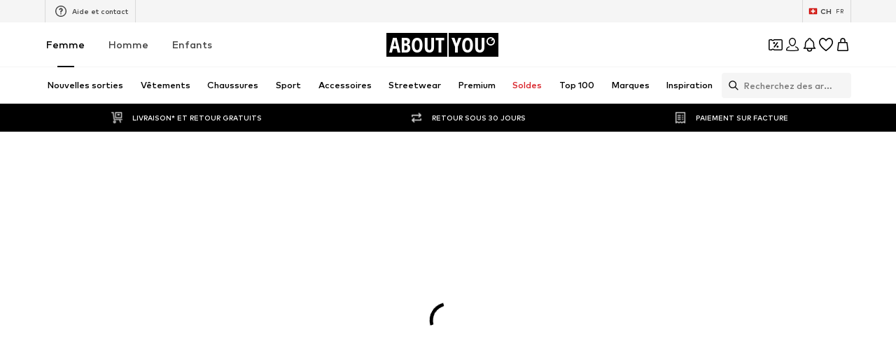

--- FILE ---
content_type: application/javascript
request_url: https://assets.aboutstatic.com/assets/StoryOverviewPage.eager-CvivCo6s.js
body_size: 5699
content:
import{_ as p,r as l,j as o,y as de,$ as k,dv as le}from"./index-Sfr5Vs_I.js";import{c_ as pe,c$ as ue,aE as C,an as z,d0 as me,d1 as ge,az as he,aB as fe,d2 as H,bZ as xe,d3 as Se,y as _,d4 as be,as as ye,ap as U,ck as W,b8 as we,a8 as F,bX as Ce,D as ke,aC as ve,aY as Ie,C as A,au as B,d5 as w,ar as Te,d6 as G,d7 as q,i as Pe,aW as L,j as Ee,bF as je,am as Re,b0 as Me,b7 as Oe,w as _e,r as Ae,aa as Be}from"./TitledGridSection-DyAw2OuY.js";import{a as V,b as Z,E as Y,v as Le,w as De,x as Ne,y as $e,m as I,h as K,n as ze,i as He,z as Ue,T as We,A as Fe}from"./SeoFaqStructuredJson-ukMdqZOR.js";import{S as Ge,c as qe,a as Ve,b as Ze,d as Ye,B as Ke,R as Xe}from"./loadingHelpers-ypxdN986.js";import{T as Qe}from"./TileGrid-DxwO7KDm.js";import{N as Je}from"./NumberBadge-BhR1Ss5l.js";import{B as et}from"./index-CfOB1avX.js";import{P as tt}from"./EmptyPageState-SkV_WzmB.js";import{u as ot,S as it}from"./CouponCard-BWzJA_bm.js";import{P as nt}from"./ProductMiniAdpWithBasketFlyout-BuCdReWq.js";import"./assertThisInitialized-BvR8zH_a.js";import"./index-KDmkQ10U.js";import"./coins_history_transaction-CKRjxrt_.js";import"./colors-CsOVwidB.js";import"./size_charts-PvKEoNOm.js";import"./useShowToast-G0y_wKck.js";import"./categoryPaths-j2q88CLS.js";import"./useIsMounted-Bn8FSK_1.js";import"./BrandLogo-C4fCk6du.js";import"./Tooltip-C7tgn9ix.js";import"./PriceBox-CRE88mus.js";import"./header-background-expanded-Dqx57Si7.js";import"./FadeTransition-ECexviVo.js";import"./Sizes.eager-Cr5VGofI.js";import"./useGetBasketPageSection-pqo1NgFR.js";import"./MerchantLegalInfoWrapperHandler-BzJENzqH.js";import"./BadgeList-5CK3_b6J.js";import"./defaults-D34SpNni.js";import"./useTilesSlider-G-zB1L2q.js";import"./useADPPreload-CYJBN0Uk.js";import"./CouponInfoContentPopper-ysg1tApU.js";import"./HorizontalList-BEkfyogK.js";import"./useFacebookLoginHandler-BBifZoaA.js";import"./BasketFlyout-DU9xB8KO.js";import"./BasketUrgencyHint-LIUKJIJo.js";import"./SizeAdvisorWidget-BkA3g9GG.js";import"./Dropdown-Bqge8YG2.js";import"./stream_progress-BXF-aBbh.js";import"./Checkbox-CGUgTgr9.js";import"./Headings-DWkNdAdl.js";import"./HorizontalSlider-vjt2Q2w2.js";import"./Advertisement-DAdyMRLp.js";import"./ProductMiniAdp-CoZWyo2c.js";const st=(e,t)=>{const n=e.vendor===e.shop;return{sizeText:e.vendor,altSizeText:n?null:e.shop}},D=e=>{const t=document.cookie,n=new RegExp(`${e}=(.*?)(;|$)`),s=t.match(n);if(s!=null){const[,a]=s;return JSON.parse(decodeURIComponent(a))}},at=()=>{const e=D(pe);return e||D(ue)||[]},rt=e=>{const t=at().map(({size:n})=>n);return e.find(n=>{const{sizeText:s}=st(n.sizes);return t.includes(s)})},E=120,j=184,X=p.div.withConfig({componentId:"sc-ae42a447-0"})(["position:absolute;width:75%;bottom:40px;left:30px;transition:transform 250ms ease-in-out;transition-delay:100ms;"]),ct=p(ge).withConfig({componentId:"sc-ae42a447-1"})(["color:",";z-index:1;@media ","{font-size:","px;}@media ","{font-size:","px;}"],C,V,he,Z,fe),dt=p(H).withConfig({componentId:"sc-ae42a447-2"})(["hyphens:auto;color:",";z-index:1;@media ","{font-size:","px;}"],C,Z,xe),Q=p.div.withConfig({componentId:"sc-ae42a447-3"})(["position:absolute;width:100%;height:100%;top:0;background-color:",";"],me),R=p.img.withConfig({componentId:"sc-ae42a447-4"})(["position:absolute;width:100%;height:100%;top:0;left:0;object-fit:cover;object-position:center 0;filter:brightness(90%);"]),J=p.div.withConfig({componentId:"sc-ae42a447-5"})(["position:absolute;background-image:",";background-size:cover;background-repeat:no-repeat;background-position:center 0;transition:transform 300ms ease;transform-origin:center;top:0;height:100%;width:100%;> ","{opacity:0;}@supports (object-fit:cover){background-image:none !important;> ","{opacity:1;}> ","{display:none;}}"],({src:e})=>`url(${e})`,R,R,Q),ee=p.div.withConfig({componentId:"sc-ae42a447-6"})(["position:absolute;width:100%;height:",";bottom:",";z-index:1;background-color:",";transform:translateZ(0);transition:transform 250ms ease-in-out;transition-delay:100ms;display:flex;padding-top:",";flex-wrap:nowrap;& > ","{margin:0 2px;height:100%;padding-top:0;}"],({largeTile:e})=>e?`${j}px`:`${E}px`,({largeTile:e})=>e?`-${j}px`:`-${E}px`,C,({largeTile:e})=>e?"20px":"10px",Ge),lt=p.button.withConfig({componentId:"sc-ae42a447-7"})(["position:relative;display:block;width:100%;height:100%;text-align:left;"]),te=p.div.withConfig({componentId:"sc-ae42a447-8"})(["position:relative;z-index:0;display:block;cursor:pointer;overflow:hidden;&:hover{",",","{transform:",";transition-delay:0ms;}","{transform:scale(1.03);}}"],X,ee,({largeTile:e})=>e?`translateY(-${j}px)`:`translateY(-${E}px)`,J),pt=l.forwardRef(({href:e,src:t,srcSet:n,title:s,subTitle:a,onMouseEnter:c,productTiles:i,importance:u,onLinkClick:r,largeTile:m=!1},h)=>{const{navigateClient:x}=z(),S=l.useCallback(x(e),[e]),f=l.useCallback(()=>{S(),r&&r()},[r]);return o.jsxs(te,{ref:h,"data-testid":m?"SquareBig":"SquareSmall",onMouseEnter:c,largeTile:m,children:[o.jsxs(lt,{onClick:f,children:[o.jsxs(J,{"data-testid":"BackgroundImage",src:t,children:[o.jsx(R,{"data-testid":"Image",loading:"lazy",importance:u,src:t,srcSet:n}),o.jsx(Q,{"data-testid":"OverlayBlack"})]}),o.jsxs(X,{children:[o.jsx(ct,{"data-testid":"Subline",children:a}),o.jsx(dt,{"data-testid":"Headline",children:s})]})]}),o.jsx(ee,{"data-testid":"ProductImageHoverView",largeTile:m,children:i})]})}),oe=l.createContext(void 0),N=400,$=600,ut=l.forwardRef(function({storyId:t,importance:n,largeTile:s=!1,...a},c){const i=Se(t),{products:u,onMouseEnter:r}=gt(i==null?void 0:i.categoryId),m=De(),h=l.useCallback(b=>{var T;m("story_cluster_direct_add_to_basket",`${(T=i==null?void 0:i.id)!=null?T:""}|${b}`,null)},[i,m]),x=s?2*N:N,S=s?2*$:$,f=_(i==null?void 0:i.mobileImage,{width:x,quality:70}),v=_(i==null?void 0:i.mobileImage,{width:S,quality:70}),P=l.useMemo(()=>u.slice(0,s?7:5).map(b=>o.jsx(Y,{id:Number(b.id),type:"product",children:o.jsx(ht,{product:b,trackFeature:h})},b.id)),[s,u,h]);return o.jsx(pt,{ref:c,href:i==null?void 0:i.url,title:i==null?void 0:i.headline,subTitle:i==null?void 0:i.subline,src:f,srcSet:`${f} ${x}w,${v} ${S}w`,onMouseEnter:r,importance:n,productTiles:P,largeTile:s,...a})}),mt=({indexInSection:e,storyId:t,...n})=>o.jsx(Y,{id:Number(t),type:"story",indexInSection:e,children:o.jsx(Le,{cachePageImpression:!0,storyId:t,source:de.StoryReco,children:({onClickCapture:s,ref:a})=>o.jsx(ut,{ref:a,storyId:t,onLinkClick:()=>{s()},...n})})},t),gt=e=>{const[t,n]=l.useState([]),s=be(),a=ye(()=>s.sorting.score),c=U(),i=l.useCallback(qe({sortId:"topseller",sortChannel:W.UnSponsoredDefault,categoryId:String(e),service:c,score:a}),[e,a]);return{onMouseEnter:l.useCallback(async()=>{if(t.length)return;const{products:r}=await i({perPage:we.productsPerBatch});n(r.filter(m=>m.isActive))},[i,t]),products:t}},ht=({product:e,trackFeature:t})=>{var c;const n=l.useContext(oe),s=Ne({productId:e.id,onClick:()=>{n==null||n.onProductClick(e),t(e.id)}}),a={...e.defaultImage,hash:(c=e.defaultImage)==null?void 0:c.id};return o.jsx($e,{cachePageImpression:!0,productId:e.id,children:({ref:i})=>o.jsx(Ve,{ref:i,dataTestId:"ProductImage",padded:!0,hoverEffect:!0,src:Ze(a,{width:220}),onClick:s,as:"button"},e.id)})},ft=p.section.withConfig({componentId:"sc-7e982067-0"})(["cursor:default;display:block;overflow:hidden;position:relative;z-index:0;background:",";"],C),xt=p.div.withConfig({componentId:"sc-7e982067-1"})(["position:relative;width:100%;border-radius:2px;background-color:",";height:0;padding-top:133%;overflow:hidden;",";"],F,Ye),St=()=>o.jsx(ft,{children:o.jsx(xt,{})}),bt=p.div.withConfig({componentId:"sc-7cd2b01b-0"})(["display:flex;padding-bottom:10px;flex-wrap:wrap;"," & > ","{margin:0 5px;@media ","{&:nth-child(odd){margin-left:0;}&:nth-child(even){margin-right:0;}}width:calc(50% - 5px);"," ","}"],({highlighted:e,reverseHighlight:t})=>e?k(["@media ","{flex-direction:column;flex-wrap:",";}"],I,t?"wrap":"wrap-reverse"):k(["@media ","{flex-wrap:nowrap;}"],I),te,K,({highlighted:e})=>!e&&k(["&:first-child{margin-left:0;}&:last-child{margin-right:0;}@media ","{width:calc(33.3% - 5px);}"],I),({highlighted:e,reverseHighlight:t})=>e&&k(["@media ","{flex-grow:1;flex-basis:300px;width:calc(33.3% - 7px);margin-right:",";margin-left:",";&:nth-child(1){margin-bottom:5px;}&:nth-child(2){margin-top:5px;}&:nth-child(3){width:calc(66.6% - 2px);margin-right:",";margin-left:",";}}@media ","{flex-basis:400px;}"],I,t?"5px":0,t?0:"5px",t?0:"5px",t?"5px":0,V));function M(e,t){return(e+1)%t===0}const ie=({tiles:e,rowIndex:t,loading:n,...s})=>{const a=W.UnSponsoredDefault,c=M(t,3),i=M(t,6);return o.jsx(bt,{highlighted:c,reverseHighlight:i,"data-testid":c?"GridLarge":"GridSmall",...s,children:o.jsx(ze,{sectionIndexOnPage:t,sortChannel:a,children:e.map((u,r)=>{if(!u||!u.id)return o.jsx(St,{},r);const m=c&&r===2;return o.jsx(mt,{"data-testid":"StoryTile",storyId:u.id,importance:t===0?"high":void 0,largeTile:m},`story-${u.id}`)})})})};ie.calcHeight=({listWidth:e,tilesPerRow:t,rowProps:n})=>{const s=Math.round(e/t);return t===3&&M(n==null?void 0:n.rowIndex,3)?s*2:s};const yt=e=>{const t=He({[I]:3,[K]:2},3);l.useEffect(()=>{e.updateTilesPerRow(t)},[t,e])},wt=l.memo(({loading:e,rowBuilder:t,rowComponentMap:n})=>(yt(t),o.jsx(Qe,{loading:e,rowBuilder:t,rowComponentMap:n,rowIndexOffset:0}))),Ct=p.button.withConfig({componentId:"sc-52551d50-0"})(["display:inline-flex;cursor:pointer;background:",";"],F),kt=p(Ue).withConfig({componentId:"sc-52551d50-1"})(["border-radius:2px;padding:1px 10px 2px;line-height:23px;opacity:0.8;",";font-size:","px;",";letter-spacing:0.14px;color:",";box-sizing:content-box;text-transform:capitalize;border:1px solid ",";",";",";"],Ce,ke,ve,Ie,C,({selected:e,sale:t})=>e&&!t&&k(["border:1px solid ",";color:",";background-color:",";"],A,A,C),({sale:e})=>e&&k(["background-color:",";color:",";border:1px solid ",";"],C,B,B)),vt=({id:e,className:t,title:n,onClick:s,selected:a})=>{const c=`quickFilter_${a?"selected":"unselected"}_${e}`;return o.jsx(Ct,{onClick:s,className:t,children:o.jsx(kt,{"data-testid":c,selected:a,children:n})})},It=()=>{const e=U(),t=w(),n=w(r=>r.storyIds),s=w(r=>r.totalBatches),a=Te(r=>r.gender),[c,i]=l.useState(!1);return{requestMoreStories:l.useCallback(async()=>{const r=t.currentBatchNumber+1;i(!0);const{storyIds:m}=await e.stories.requestStories(a,G,{pageNumber:r,perPage:q.storiesPerBatch}),h=[...n,...m],x=r>=s;t.reset({storyIds:h,currentBatchNumber:r,reachedEndOfStream:x});const S=h.map(f=>({type:"story",id:f}));i(!1),t.rowBuilder.resetTiles(S)},[n,s,a]),loading:c}},Tt=e=>Object.keys(e).filter(t=>t==="contentTypes"&&e[t]!=="all"),Pt=e=>o.jsxs(o.Fragment,{children:[o.jsx(We,{pageTitle:e.title||""}),o.jsx(et,{...e})]}),Et=Pe(e=>{const{t}=e,{gender:n}=e.userStore,{params:s}=e.urlManagerStore,a=t(n===L?"Angesagte Modetrends und Outfits für Herren":"Angesagte Modetrends und Outfits für Damen"),c=t(n===L?"Du interessierst dich für die aktuellsten Modetrends für Herren oder bist auf der Suche nach einem coolen Outfit? Die Stories von ABOUT YOU helfen dir weiter!":"Du interessierst dich für die aktuellsten Modetrends für Damen oder bist auf der Suche nach einem coolen Outfit? Die Stories von ABOUT YOU helfen dir weiter!"),i=!!Tt(s).length;return{title:a,description:c,robots:i?"noindex,follow":"index,follow",renderHreflangs:!i,allowEmptyHreflangs:!1}})(Pt),ne=["all","trend","guide","occasion","collection"],jt=(e,t)=>[{id:"all",title:e("Alle"),onClick:()=>t("all"),selected:!1},{id:"trend",title:e("Trends"),onClick:()=>t("trend"),selected:!1},{id:"guide",title:e("Guides"),onClick:()=>t("guide"),selected:!1},{id:"occasion",title:e("Anlässe"),onClick:()=>t("occasion"),selected:!1},{id:"collection",title:e("Kollektionen"),onClick:()=>t("collection"),selected:!1}],Rt=p(Xe).withConfig({componentId:"sc-23e3fd6c-0"})(["margin-top:30px;"]),Mt=p.div.withConfig({componentId:"sc-23e3fd6c-1"})(["display:flex;justify-content:center;padding:100px;"]),Ot=p("div").withConfig({componentId:"sc-23e3fd6c-2"})(["display:flex;align-items:center;margin-top:41px;margin-bottom:20px;"]),_t=p(H).withConfig({componentId:"sc-23e3fd6c-3"})(["margin-right:10px;margin-bottom:5px;"]),At=p.ul.withConfig({componentId:"sc-23e3fd6c-4"})(["list-style-type:none;margin-bottom:30px;overflow:hidden;> li{float:left;margin-right:10px;text-decoration:none;}"]),Bt=({openProductMiniADPDialog:e})=>{const[t]=Ee(),n=w(),s=w(d=>d.storiesAreLoaded),a=w(d=>d.reachedEndOfStream),c=w(d=>d.totalAvailableStories),i=je(d=>d.hrefLang),u=l.useMemo(()=>i,[]),{requestMoreStories:r,loading:m}=It(),h=Re(),{navigateClient:x,navigateClientWithParams:S}=z(),f=h.params,v=f.contentTypes&&ne.includes(f.contentTypes)?f.contentTypes:"all",[P,b]=l.useState(v);l.useEffect(()=>{b(v)},[v]);const T=l.useMemo(()=>({onProductClick:d=>{const y=rt(d.variants),ce=y!=null&&y.id?Number(y==null?void 0:y.id):void 0;e({productId:Number(d.id),filteredSizeId:ce})}}),[e]),se=async()=>{r()},O=jt(t,d=>{if(b(d),d==="all"){x(h.pathname)();return}S(h.pathname)({...f,contentTypes:d})()}),g=O.find(d=>d.id===P),ae=(g==null?void 0:g.id)!=="all"&&(g!=null&&g.title)?g==null?void 0:g.title:t("Alle Stories"),re=Fe();return o.jsxs(Rt,{children:[o.jsx(Et,{}),o.jsxs(Ot,{children:[o.jsx(_t,{as:"h1","data-testid":`AllStories_${g==null?void 0:g.id}`,children:ae}),o.jsx(Je,{type:"disabled","data-testid":"count",children:c.toLocaleString(u)})]}),o.jsx(At,{"data-testid":"StoryQuickfilterWrapper",children:O.map(d=>o.jsx("li",{children:o.jsx(vt,{id:d.id,title:d.title,selected:d.id===(g==null?void 0:g.id),onClick:y=>{re("story_filters"),d.onClick(y)}})},d.id))}),o.jsx(oe.Provider,{value:T,children:o.jsx(wt,{loading:!s,rowBuilder:n.rowBuilder,rowComponentMap:{[Me.HighlightRow]:ie}})}),o.jsx(Mt,{children:!a&&o.jsx(Ke,{onClick:se,disabled:m,"data-testid":"LoadMoreButton",children:t("Weitere Stories laden")})})]})},Lt={fetch:async({store:e,service:t,query:n,pathname:s})=>{var r;if(n.contentTypes&&!ne.includes(n.contentTypes))throw Oe(s,{},{replaceState:!0});const{storiesPage:a}=e,{storyIds:c,pagination:i}=await t.stories.requestStories(e.user.gender,G,{filter:n.contentTypes,pageNumber:1,perPage:q.storiesPerBatch});let u=!1;i.currentPage&&i.totalPages&&(u=i.currentPage>=i.totalPages),a.reset({storiesAreLoaded:!0,storyIds:c,currentBatchNumber:i.currentPage,totalAvailableStories:i.total,totalBatches:i.totalPages,reachedEndOfStream:u}),a.storyIds.length&&a.rowBuilder.resetTiles((r=a.storyIds)!=null&&r.length?a.storyIds.map(m=>({type:"story",id:m})):[])},defer:({store:e,query:t})=>{if(t&&t.notification==="1"){const{t:n,toastNotifications:s}=e;s.addNotification({id:"redirect_invalid_story",duration:12e3,type:"warning",message:n("Hinweis"),additionalMessage:n("Es tut uns leid, aber diese Story ist leider nicht mehr online. Hier kannst du dich von unseren neuen Stories inspirieren lassen.")})}}},Dt=({openProductMiniADPDialog:e})=>{const{path:t,search:n}=Be();return o.jsx(tt,{path:t,search:n,type:le.StoryOverview,children:o.jsx(Bt,{openProductMiniADPDialog:e})})},Nt=Ae.provideHooks(Lt)(Dt),$t=_e(Nt),Mo=()=>{const{open:e}=ot();return o.jsxs(o.Fragment,{children:[o.jsx($t,{openProductMiniADPDialog:e}),o.jsx(l.StrictMode,{children:o.jsx(nt,{showAddToWishlistButton:!0,sizeSelectionStateManagerKey:it.MAIN_SIZE_SELECTION})})]})};export{Mo as StoryOverviewPage};
//# sourceMappingURL=StoryOverviewPage.eager-CvivCo6s.js.map


--- FILE ---
content_type: application/javascript
request_url: https://assets.aboutstatic.com/assets/categoryPaths-j2q88CLS.js
body_size: -558
content:
import{g as t}from"./index-Sfr5Vs_I.js";import{ea as r}from"./TitledGridSection-DyAw2OuY.js";var e=r();const c=t(e),n=({id:s,url:a})=>!s||isNaN(Number(s))?a:`${a.startsWith("/")?"/c":"/c/"}${a}-${s}`;export{c,n as g};
//# sourceMappingURL=categoryPaths-j2q88CLS.js.map


--- FILE ---
content_type: application/javascript
request_url: https://assets.aboutstatic.com/assets/TileGrid-DxwO7KDm.js
body_size: 12848
content:
import{jn as Be,gb as me,iv as he,fW as Et,r as re,c2 as Dt,eJ as kt,j as pe,_ as mt,$ as Ve}from"./index-Sfr5Vs_I.js";import{fI as Gt,fJ as oe,fK as Re,fL as ye,fM as Ft,fN as Rt,fO as Wt,cf as jt,ap as qt,b0 as Nt}from"./TitledGridSection-DyAw2OuY.js";import{u as Ht}from"./loadingHelpers-ypxdN986.js";var Ie={},we={},Ae={exports:{}},Je;function Te(){return Je||(Je=1,function(t){function r(a,i){if(!(a instanceof i))throw new TypeError("Cannot call a class as a function")}t.exports=r,t.exports.__esModule=!0,t.exports.default=t.exports}(Ae)),Ae.exports}var Pe={exports:{}},Xe;function ze(){return Xe||(Xe=1,function(t){function r(i,c){for(var p=0;p<c.length;p++){var d=c[p];d.enumerable=d.enumerable||!1,d.configurable=!0,"value"in d&&(d.writable=!0),Object.defineProperty(i,d.key,d)}}function a(i,c,p){return c&&r(i.prototype,c),p&&r(i,p),Object.defineProperty(i,"prototype",{writable:!1}),i}t.exports=a,t.exports.__esModule=!0,t.exports.default=t.exports}(Pe)),Pe.exports}var Me={exports:{}},Le={exports:{}},Qe;function Ke(){return Qe||(Qe=1,function(t){function r(a){if(a===void 0)throw new ReferenceError("this hasn't been initialised - super() hasn't been called");return a}t.exports=r,t.exports.__esModule=!0,t.exports.default=t.exports}(Le)),Le.exports}var Ye;function yt(){return Ye||(Ye=1,function(t){var r=Gt().default,a=Ke();function i(c,p){if(p&&(r(p)==="object"||typeof p=="function"))return p;if(p!==void 0)throw new TypeError("Derived constructors may only return object or undefined");return a(c)}t.exports=i,t.exports.__esModule=!0,t.exports.default=t.exports}(Me)),Me.exports}var xe={exports:{}},et;function Tt(){return et||(et=1,function(t){function r(a){return t.exports=r=Object.setPrototypeOf?Object.getPrototypeOf.bind():function(c){return c.__proto__||Object.getPrototypeOf(c)},t.exports.__esModule=!0,t.exports.default=t.exports,r(a)}t.exports=r,t.exports.__esModule=!0,t.exports.default=t.exports}(xe)),xe.exports}var Ee={exports:{}},De={exports:{}},tt;function Ut(){return tt||(tt=1,function(t){function r(a,i){return t.exports=r=Object.setPrototypeOf?Object.setPrototypeOf.bind():function(p,d){return p.__proto__=d,p},t.exports.__esModule=!0,t.exports.default=t.exports,r(a,i)}t.exports=r,t.exports.__esModule=!0,t.exports.default=t.exports}(De)),De.exports}var rt;function zt(){return rt||(rt=1,function(t){var r=Ut();function a(i,c){if(typeof c!="function"&&c!==null)throw new TypeError("Super expression must either be null or a function");i.prototype=Object.create(c&&c.prototype,{constructor:{value:i,writable:!0,configurable:!0}}),Object.defineProperty(i,"prototype",{writable:!1}),c&&r(i,c)}t.exports=a,t.exports.__esModule=!0,t.exports.default=t.exports}(Ee)),Ee.exports}var ke={},Ge={};function bt(t){var r,a,i="";if(typeof t=="string"||typeof t=="number")i+=t;else if(typeof t=="object")if(Array.isArray(t))for(r=0;r<t.length;r++)t[r]&&(a=bt(t[r]))&&(i&&(i+=" "),i+=a);else for(r in t)t[r]&&(i&&(i+=" "),i+=r);return i}function $t(){for(var t=0,r,a,i="";t<arguments.length;)(r=arguments[t++])&&(a=bt(r))&&(i&&(i+=" "),i+=a);return i}const Vt=Object.freeze(Object.defineProperty({__proto__:null,default:$t},Symbol.toStringTag,{value:"Module"})),Ot=Be(Vt);var Fe={},ot;function Bt(){return ot||(ot=1,function(t){Object.defineProperty(t,"__esModule",{value:!0}),t.default=r;function r(a){var i=a.cellCount,c=a.cellSize,p=a.computeMetadataCallback,d=a.computeMetadataCallbackProps,f=a.nextCellsCount,n=a.nextCellSize,h=a.nextScrollToIndex,o=a.scrollToIndex,s=a.updateScrollOffsetForScrollToIndex;(i!==f||(typeof c=="number"||typeof n=="number")&&c!==n)&&(p(d),o>=0&&o===h&&s())}}(Fe)),Fe}var We={},je={},y={},nt;function ie(){if(nt)return y;nt=1;var t=oe(),r=Re();Object.defineProperty(y,"__esModule",{value:!0}),y.bpfrpt_proptype_VisibleCellRange=y.bpfrpt_proptype_Alignment=y.bpfrpt_proptype_OverscanIndicesGetter=y.bpfrpt_proptype_OverscanIndices=y.bpfrpt_proptype_OverscanIndicesGetterParams=y.bpfrpt_proptype_RenderedSection=y.bpfrpt_proptype_ScrollbarPresenceChange=y.bpfrpt_proptype_Scroll=y.bpfrpt_proptype_NoContentRenderer=y.bpfrpt_proptype_CellSize=y.bpfrpt_proptype_CellSizeGetter=y.bpfrpt_proptype_CellRangeRenderer=y.bpfrpt_proptype_CellRangeRendererParams=y.bpfrpt_proptype_StyleCache=y.bpfrpt_proptype_CellCache=y.bpfrpt_proptype_CellRenderer=y.bpfrpt_proptype_CellRendererParams=y.bpfrpt_proptype_CellPosition=void 0,r(me()),t(Ze()),t(he());var a=null;y.bpfrpt_proptype_CellPosition=a;var i=null;y.bpfrpt_proptype_CellRendererParams=i;var c=null;y.bpfrpt_proptype_CellRenderer=c;var p=null;y.bpfrpt_proptype_CellCache=p;var d=null;y.bpfrpt_proptype_StyleCache=d;var f=null;y.bpfrpt_proptype_CellRangeRendererParams=f;var n=null;y.bpfrpt_proptype_CellRangeRenderer=n;var h=null;y.bpfrpt_proptype_CellSizeGetter=h;var o=null;y.bpfrpt_proptype_CellSize=o;var s=null;y.bpfrpt_proptype_NoContentRenderer=s;var v=null;y.bpfrpt_proptype_Scroll=v;var g=null;y.bpfrpt_proptype_ScrollbarPresenceChange=g;var C=null;y.bpfrpt_proptype_RenderedSection=C;var z=null;y.bpfrpt_proptype_OverscanIndicesGetterParams=z;var T=null;y.bpfrpt_proptype_OverscanIndices=T;var A=null;y.bpfrpt_proptype_OverscanIndicesGetter=A;var F=null;y.bpfrpt_proptype_Alignment=F;var E=null;return y.bpfrpt_proptype_VisibleCellRange=E,y}var lt;function Kt(){return lt||(lt=1,function(t){var r=oe();Object.defineProperty(t,"__esModule",{value:!0}),t.default=void 0;var a=r(Te()),i=r(ze()),c=r(ye());ie();var p=function(){function d(f){var n=f.cellCount,h=f.cellSizeGetter,o=f.estimatedCellSize;(0,a.default)(this,d),(0,c.default)(this,"_cellSizeAndPositionData",{}),(0,c.default)(this,"_lastMeasuredIndex",-1),(0,c.default)(this,"_lastBatchedIndex",-1),(0,c.default)(this,"_cellCount",void 0),(0,c.default)(this,"_cellSizeGetter",void 0),(0,c.default)(this,"_estimatedCellSize",void 0),this._cellSizeGetter=h,this._cellCount=n,this._estimatedCellSize=o}return(0,i.default)(d,[{key:"areOffsetsAdjusted",value:function(){return!1}},{key:"configure",value:function(n){var h=n.cellCount,o=n.estimatedCellSize,s=n.cellSizeGetter;this._cellCount=h,this._estimatedCellSize=o,this._cellSizeGetter=s}},{key:"getCellCount",value:function(){return this._cellCount}},{key:"getEstimatedCellSize",value:function(){return this._estimatedCellSize}},{key:"getLastMeasuredIndex",value:function(){return this._lastMeasuredIndex}},{key:"getOffsetAdjustment",value:function(){return 0}},{key:"getSizeAndPositionOfCell",value:function(n){if(n<0||n>=this._cellCount)throw Error("Requested index ".concat(n," is outside of range 0..").concat(this._cellCount));if(n>this._lastMeasuredIndex)for(var h=this.getSizeAndPositionOfLastMeasuredCell(),o=h.offset+h.size,s=this._lastMeasuredIndex+1;s<=n;s++){var v=this._cellSizeGetter({index:s});if(v===void 0||isNaN(v))throw Error("Invalid size returned for cell ".concat(s," of value ").concat(v));v===null?(this._cellSizeAndPositionData[s]={offset:o,size:0},this._lastBatchedIndex=n):(this._cellSizeAndPositionData[s]={offset:o,size:v},o+=v,this._lastMeasuredIndex=n)}return this._cellSizeAndPositionData[n]}},{key:"getSizeAndPositionOfLastMeasuredCell",value:function(){return this._lastMeasuredIndex>=0?this._cellSizeAndPositionData[this._lastMeasuredIndex]:{offset:0,size:0}}},{key:"getTotalSize",value:function(){var n=this.getSizeAndPositionOfLastMeasuredCell(),h=n.offset+n.size,o=this._cellCount-this._lastMeasuredIndex-1,s=o*this._estimatedCellSize;return h+s}},{key:"getUpdatedOffsetForIndex",value:function(n){var h=n.align,o=h===void 0?"auto":h,s=n.containerSize,v=n.currentOffset,g=n.targetIndex;if(s<=0)return 0;var C=this.getSizeAndPositionOfCell(g),z=C.offset,T=z-s+C.size,A;switch(o){case"start":A=z;break;case"end":A=T;break;case"center":A=z-(s-C.size)/2;break;default:A=Math.max(T,Math.min(z,v));break}var F=this.getTotalSize();return Math.max(0,Math.min(F-s,A))}},{key:"getVisibleCellRange",value:function(n){var h=n.containerSize,o=n.offset,s=this.getTotalSize();if(s===0)return{};var v=o+h,g=this._findNearestCell(o),C=this.getSizeAndPositionOfCell(g);o=C.offset+C.size;for(var z=g;o<v&&z<this._cellCount-1;)z++,o+=this.getSizeAndPositionOfCell(z).size;return{start:g,stop:z}}},{key:"resetCell",value:function(n){this._lastMeasuredIndex=Math.min(this._lastMeasuredIndex,n-1)}},{key:"_binarySearch",value:function(n,h,o){for(;h<=n;){var s=h+Math.floor((n-h)/2),v=this.getSizeAndPositionOfCell(s).offset;if(v===o)return s;v<o?h=s+1:v>o&&(n=s-1)}return h>0?h-1:0}},{key:"_exponentialSearch",value:function(n,h){for(var o=1;n<this._cellCount&&this.getSizeAndPositionOfCell(n).offset<h;)n+=o,o*=2;return this._binarySearch(Math.min(n,this._cellCount-1),Math.floor(n/2),h)}},{key:"_findNearestCell",value:function(n){if(isNaN(n))throw Error("Invalid offset ".concat(n," specified"));n=Math.max(0,n);var h=this.getSizeAndPositionOfLastMeasuredCell(),o=Math.max(0,this._lastMeasuredIndex);return h.offset>=n?this._binarySearch(o,0,n):this._exponentialSearch(o,n)}}]),d}();t.default=p}(je)),je}var Se={},it;function Zt(){if(it)return Se;it=1,Object.defineProperty(Se,"__esModule",{value:!0}),Se.getMaxElementSize=void 0;var t=15e5,r=16777100,a=function(){return typeof window<"u"},i=function(){return!!window.chrome},c=function(){return a()&&i()?r:t};return Se.getMaxElementSize=c,Se}var at;function Ze(){return at||(at=1,function(t){var r=oe();Object.defineProperty(t,"__esModule",{value:!0}),t.default=void 0;var a=r(Ft()),i=r(Te()),c=r(ze()),p=r(ye()),d=r(Kt()),f=Zt();ie();var n=function(){function h(o){var s=o.maxScrollSize,v=s===void 0?(0,f.getMaxElementSize)():s,g=(0,a.default)(o,["maxScrollSize"]);(0,i.default)(this,h),(0,p.default)(this,"_cellSizeAndPositionManager",void 0),(0,p.default)(this,"_maxScrollSize",void 0),this._cellSizeAndPositionManager=new d.default(g),this._maxScrollSize=v}return(0,c.default)(h,[{key:"areOffsetsAdjusted",value:function(){return this._cellSizeAndPositionManager.getTotalSize()>this._maxScrollSize}},{key:"configure",value:function(s){this._cellSizeAndPositionManager.configure(s)}},{key:"getCellCount",value:function(){return this._cellSizeAndPositionManager.getCellCount()}},{key:"getEstimatedCellSize",value:function(){return this._cellSizeAndPositionManager.getEstimatedCellSize()}},{key:"getLastMeasuredIndex",value:function(){return this._cellSizeAndPositionManager.getLastMeasuredIndex()}},{key:"getOffsetAdjustment",value:function(s){var v=s.containerSize,g=s.offset,C=this._cellSizeAndPositionManager.getTotalSize(),z=this.getTotalSize(),T=this._getOffsetPercentage({containerSize:v,offset:g,totalSize:z});return Math.round(T*(z-C))}},{key:"getSizeAndPositionOfCell",value:function(s){return this._cellSizeAndPositionManager.getSizeAndPositionOfCell(s)}},{key:"getSizeAndPositionOfLastMeasuredCell",value:function(){return this._cellSizeAndPositionManager.getSizeAndPositionOfLastMeasuredCell()}},{key:"getTotalSize",value:function(){return Math.min(this._maxScrollSize,this._cellSizeAndPositionManager.getTotalSize())}},{key:"getUpdatedOffsetForIndex",value:function(s){var v=s.align,g=v===void 0?"auto":v,C=s.containerSize,z=s.currentOffset,T=s.targetIndex;z=this._safeOffsetToOffset({containerSize:C,offset:z});var A=this._cellSizeAndPositionManager.getUpdatedOffsetForIndex({align:g,containerSize:C,currentOffset:z,targetIndex:T});return this._offsetToSafeOffset({containerSize:C,offset:A})}},{key:"getVisibleCellRange",value:function(s){var v=s.containerSize,g=s.offset;return g=this._safeOffsetToOffset({containerSize:v,offset:g}),this._cellSizeAndPositionManager.getVisibleCellRange({containerSize:v,offset:g})}},{key:"resetCell",value:function(s){this._cellSizeAndPositionManager.resetCell(s)}},{key:"_getOffsetPercentage",value:function(s){var v=s.containerSize,g=s.offset,C=s.totalSize;return C<=v?0:g/(C-v)}},{key:"_offsetToSafeOffset",value:function(s){var v=s.containerSize,g=s.offset,C=this._cellSizeAndPositionManager.getTotalSize(),z=this.getTotalSize();if(C===z)return g;var T=this._getOffsetPercentage({containerSize:v,offset:g,totalSize:C});return Math.round(T*(z-v))}},{key:"_safeOffsetToOffset",value:function(s){var v=s.containerSize,g=s.offset,C=this._cellSizeAndPositionManager.getTotalSize(),z=this.getTotalSize();if(C===z)return g;var T=this._getOffsetPercentage({containerSize:v,offset:g,totalSize:z});return Math.round(T*(C-v))}}]),h}();t.default=n}(We)),We}var qe={},st;function Jt(){return st||(st=1,function(t){Object.defineProperty(t,"__esModule",{value:!0}),t.default=r;function r(){var a=arguments.length>0&&arguments[0]!==void 0?arguments[0]:!0,i={};return function(c){var p=c.callback,d=c.indices,f=Object.keys(d),n=!a||f.every(function(o){var s=d[o];return Array.isArray(s)?s.length>0:s>=0}),h=f.length!==Object.keys(i).length||f.some(function(o){var s=i[o],v=d[o];return Array.isArray(v)?s.join(",")!==v.join(","):s!==v});i=d,n&&h&&p(d)}}}(qe)),qe}var Ne={},ct;function It(){return ct||(ct=1,function(t){Object.defineProperty(t,"__esModule",{value:!0}),t.default=p,t.SCROLL_DIRECTION_VERTICAL=t.SCROLL_DIRECTION_HORIZONTAL=t.SCROLL_DIRECTION_FORWARD=t.SCROLL_DIRECTION_BACKWARD=void 0,ie();var r=-1;t.SCROLL_DIRECTION_BACKWARD=r;var a=1;t.SCROLL_DIRECTION_FORWARD=a;var i="horizontal";t.SCROLL_DIRECTION_HORIZONTAL=i;var c="vertical";t.SCROLL_DIRECTION_VERTICAL=c;function p(d){var f=d.cellCount,n=d.overscanCellsCount,h=d.scrollDirection,o=d.startIndex,s=d.stopIndex;return h===a?{overscanStartIndex:Math.max(0,o),overscanStopIndex:Math.min(f-1,s+n)}:{overscanStartIndex:Math.max(0,o-n),overscanStopIndex:Math.min(f-1,s)}}}(Ne)),Ne}var He={},ut;function Xt(){return ut||(ut=1,function(t){var r=oe();Object.defineProperty(t,"__esModule",{value:!0}),t.default=a,r(Ze()),ie();function a(i){var c=i.cellSize,p=i.cellSizeAndPositionManager,d=i.previousCellsCount,f=i.previousCellSize,n=i.previousScrollToAlignment,h=i.previousScrollToIndex,o=i.previousSize,s=i.scrollOffset,v=i.scrollToAlignment,g=i.scrollToIndex,C=i.size,z=i.sizeJustIncreasedFromZero,T=i.updateScrollIndexCallback,A=p.getCellCount(),F=g>=0&&g<A,E=C!==o||z||!f||typeof c=="number"&&c!==f;F&&(E||v!==n||g!==h)?T(g):!F&&A>0&&(C<o||A<d)&&s>p.getTotalSize()-C&&T(A-1)}}(He)),He}var Ue={},dt;function wt(){return dt||(dt=1,function(t){Object.defineProperty(t,"__esModule",{value:!0}),t.default=r,ie();function r(a){for(var i=a.cellCache,c=a.cellRenderer,p=a.columnSizeAndPositionManager,d=a.columnStartIndex,f=a.columnStopIndex,n=a.deferredMeasurementCache,h=a.horizontalOffsetAdjustment,o=a.isScrolling,s=a.isScrollingOptOut,v=a.parent,g=a.rowSizeAndPositionManager,C=a.rowStartIndex,z=a.rowStopIndex,T=a.styleCache,A=a.verticalOffsetAdjustment,F=a.visibleColumnIndices,E=a.visibleRowIndices,O=[],N=p.areOffsetsAdjusted()||g.areOffsetsAdjusted(),$=!o&&!N,x=C;x<=z;x++)for(var w=g.getSizeAndPositionOfCell(x),M=d;M<=f;M++){var Y=p.getSizeAndPositionOfCell(M),Z=M>=F.start&&M<=F.stop&&x>=E.start&&x<=E.stop,V="".concat(x,"-").concat(M),J=void 0;$&&T[V]?J=T[V]:n&&!n.has(x,M)?J={height:"auto",left:0,position:"absolute",top:0,width:"auto"}:(J={height:w.size,left:Y.offset+h,position:"absolute",top:w.offset+A,width:Y.size},T[V]=J);var ce={columnIndex:M,isScrolling:o,isVisible:Z,key:V,parent:v,rowIndex:x,style:J},D=void 0;(s||o)&&!h&&!A?(i[V]||(i[V]=c(ce)),D=i[V]):D=c(ce),!(D==null||D===!1)&&O.push(D)}return O}}(Ue)),Ue}const Qt=!!(typeof window<"u"&&window.document&&window.document.createElement);var Ce;function Yt(t){if((!Ce&&Ce!==0||t)&&Qt){var r=document.createElement("div");r.style.position="absolute",r.style.top="-9999px",r.style.width="50px",r.style.height="50px",r.style.overflow="scroll",document.body.appendChild(r),Ce=r.offsetWidth-r.clientWidth,document.body.removeChild(r)}return Ce}const er=Object.freeze(Object.defineProperty({__proto__:null,default:Yt},Symbol.toStringTag,{value:"Module"})),tr=Be(er);function At(){var t=this.constructor.getDerivedStateFromProps(this.props,this.state);t!=null&&this.setState(t)}function Pt(t){function r(a){var i=this.constructor.getDerivedStateFromProps(t,a);return i!=null?i:null}this.setState(r.bind(this))}function Mt(t,r){try{var a=this.props,i=this.state;this.props=t,this.state=r,this.__reactInternalSnapshotFlag=!0,this.__reactInternalSnapshot=this.getSnapshotBeforeUpdate(a,i)}finally{this.props=a,this.state=i}}At.__suppressDeprecationWarning=!0;Pt.__suppressDeprecationWarning=!0;Mt.__suppressDeprecationWarning=!0;function rr(t){var r=t.prototype;if(!r||!r.isReactComponent)throw new Error("Can only polyfill class components");if(typeof t.getDerivedStateFromProps!="function"&&typeof r.getSnapshotBeforeUpdate!="function")return t;var a=null,i=null,c=null;if(typeof r.componentWillMount=="function"?a="componentWillMount":typeof r.UNSAFE_componentWillMount=="function"&&(a="UNSAFE_componentWillMount"),typeof r.componentWillReceiveProps=="function"?i="componentWillReceiveProps":typeof r.UNSAFE_componentWillReceiveProps=="function"&&(i="UNSAFE_componentWillReceiveProps"),typeof r.componentWillUpdate=="function"?c="componentWillUpdate":typeof r.UNSAFE_componentWillUpdate=="function"&&(c="UNSAFE_componentWillUpdate"),a!==null||i!==null||c!==null){var p=t.displayName||t.name,d=typeof t.getDerivedStateFromProps=="function"?"getDerivedStateFromProps()":"getSnapshotBeforeUpdate()";throw Error(`Unsafe legacy lifecycles will not be called for components using new component APIs.

`+p+" uses "+d+" but also contains the following legacy lifecycles:"+(a!==null?`
  `+a:"")+(i!==null?`
  `+i:"")+(c!==null?`
  `+c:"")+`

The above lifecycles should be removed. Learn more about this warning here:
https://fb.me/react-async-component-lifecycle-hooks`)}if(typeof t.getDerivedStateFromProps=="function"&&(r.componentWillMount=At,r.componentWillReceiveProps=Pt),typeof r.getSnapshotBeforeUpdate=="function"){if(typeof r.componentDidUpdate!="function")throw new Error("Cannot polyfill getSnapshotBeforeUpdate() for components that do not define componentDidUpdate() on the prototype");r.componentWillUpdate=Mt;var f=r.componentDidUpdate;r.componentDidUpdate=function(h,o,s){var v=this.__reactInternalSnapshotFlag?this.__reactInternalSnapshot:s;f.call(this,h,o,v)}}return t}const or=Object.freeze(Object.defineProperty({__proto__:null,polyfill:rr},Symbol.toStringTag,{value:"Module"})),nr=Be(or);var ne={},se={},ft;function lr(){if(ft)return se;ft=1,Object.defineProperty(se,"__esModule",{value:!0}),se.caf=se.raf=void 0;var t;typeof window<"u"?t=window:typeof self<"u"?t=self:t={};var r=t.requestAnimationFrame||t.webkitRequestAnimationFrame||t.mozRequestAnimationFrame||t.oRequestAnimationFrame||t.msRequestAnimationFrame||function(p){return t.setTimeout(p,1e3/60)},a=t.cancelAnimationFrame||t.webkitCancelAnimationFrame||t.mozCancelAnimationFrame||t.oCancelAnimationFrame||t.msCancelAnimationFrame||function(p){t.clearTimeout(p)},i=r;se.raf=i;var c=a;return se.caf=c,se}var pt;function ir(){if(pt)return ne;pt=1;var t=oe();Object.defineProperty(ne,"__esModule",{value:!0}),ne.bpfrpt_proptype_AnimationTimeoutId=ne.requestAnimationTimeout=ne.cancelAnimationTimeout=void 0;var r=lr();t(he());var a=null;ne.bpfrpt_proptype_AnimationTimeoutId=a;var i=function(d){return(0,r.caf)(d.id)};ne.cancelAnimationTimeout=i;var c=function(d,f){var n;Promise.resolve().then(function(){n=Date.now()});var h=function s(){Date.now()-n>=f?d.call():o.id=(0,r.raf)(s)},o={id:(0,r.raf)(h)};return o};return ne.requestAnimationTimeout=c,ne}var St;function ar(){return St||(St=1,function(t){var r=oe(),a=Re();Object.defineProperty(t,"__esModule",{value:!0}),t.default=t.DEFAULT_SCROLLING_RESET_TIME_INTERVAL=void 0;var i=r(Rt()),c=r(Te()),p=r(ze()),d=r(yt()),f=r(Tt()),n=r(Ke()),h=r(zt()),o=r(ye()),s=a(me()),v=r(Ot),g=r(Bt()),C=r(Ze()),z=r(Jt()),T=a(It()),A=r(Xt()),F=r(wt()),E=r(tr),O=nr,N=ir();ie(),r(he());var $,x;function w(D,b){var _=Object.keys(D);if(Object.getOwnPropertySymbols){var e=Object.getOwnPropertySymbols(D);b&&(e=e.filter(function(u){return Object.getOwnPropertyDescriptor(D,u).enumerable})),_.push.apply(_,e)}return _}function M(D){for(var b=1;b<arguments.length;b++){var _=arguments[b]!=null?arguments[b]:{};b%2?w(_,!0).forEach(function(e){(0,o.default)(D,e,_[e])}):Object.getOwnPropertyDescriptors?Object.defineProperties(D,Object.getOwnPropertyDescriptors(_)):w(_).forEach(function(e){Object.defineProperty(D,e,Object.getOwnPropertyDescriptor(_,e))})}return D}var Y=150;t.DEFAULT_SCROLLING_RESET_TIME_INTERVAL=Y;var Z={OBSERVED:"observed",REQUESTED:"requested"},V=function(){return null},J=(x=$=function(D){(0,h.default)(b,D);function b(_){var e;(0,c.default)(this,b),e=(0,d.default)(this,(0,f.default)(b).call(this,_)),(0,o.default)((0,n.default)(e),"_onGridRenderedMemoizer",(0,z.default)()),(0,o.default)((0,n.default)(e),"_onScrollMemoizer",(0,z.default)(!1)),(0,o.default)((0,n.default)(e),"_deferredInvalidateColumnIndex",null),(0,o.default)((0,n.default)(e),"_deferredInvalidateRowIndex",null),(0,o.default)((0,n.default)(e),"_recomputeScrollLeftFlag",!1),(0,o.default)((0,n.default)(e),"_recomputeScrollTopFlag",!1),(0,o.default)((0,n.default)(e),"_horizontalScrollBarSize",0),(0,o.default)((0,n.default)(e),"_verticalScrollBarSize",0),(0,o.default)((0,n.default)(e),"_scrollbarPresenceChanged",!1),(0,o.default)((0,n.default)(e),"_scrollingContainer",void 0),(0,o.default)((0,n.default)(e),"_childrenToDisplay",void 0),(0,o.default)((0,n.default)(e),"_columnStartIndex",void 0),(0,o.default)((0,n.default)(e),"_columnStopIndex",void 0),(0,o.default)((0,n.default)(e),"_rowStartIndex",void 0),(0,o.default)((0,n.default)(e),"_rowStopIndex",void 0),(0,o.default)((0,n.default)(e),"_renderedColumnStartIndex",0),(0,o.default)((0,n.default)(e),"_renderedColumnStopIndex",0),(0,o.default)((0,n.default)(e),"_renderedRowStartIndex",0),(0,o.default)((0,n.default)(e),"_renderedRowStopIndex",0),(0,o.default)((0,n.default)(e),"_initialScrollTop",void 0),(0,o.default)((0,n.default)(e),"_initialScrollLeft",void 0),(0,o.default)((0,n.default)(e),"_disablePointerEventsTimeoutId",void 0),(0,o.default)((0,n.default)(e),"_styleCache",{}),(0,o.default)((0,n.default)(e),"_cellCache",{}),(0,o.default)((0,n.default)(e),"_debounceScrollEndedCallback",function(){e._disablePointerEventsTimeoutId=null,e.setState({isScrolling:!1,needToResetStyleCache:!1})}),(0,o.default)((0,n.default)(e),"_invokeOnGridRenderedHelper",function(){var l=e.props.onSectionRendered;e._onGridRenderedMemoizer({callback:l,indices:{columnOverscanStartIndex:e._columnStartIndex,columnOverscanStopIndex:e._columnStopIndex,columnStartIndex:e._renderedColumnStartIndex,columnStopIndex:e._renderedColumnStopIndex,rowOverscanStartIndex:e._rowStartIndex,rowOverscanStopIndex:e._rowStopIndex,rowStartIndex:e._renderedRowStartIndex,rowStopIndex:e._renderedRowStopIndex}})}),(0,o.default)((0,n.default)(e),"_setScrollingContainerRef",function(l){e._scrollingContainer=l}),(0,o.default)((0,n.default)(e),"_onScroll",function(l){l.target===e._scrollingContainer&&e.handleScrollEvent(l.target)});var u=new C.default({cellCount:_.columnCount,cellSizeGetter:function(m){return b._wrapSizeGetter(_.columnWidth)(m)},estimatedCellSize:b._getEstimatedColumnSize(_)}),S=new C.default({cellCount:_.rowCount,cellSizeGetter:function(m){return b._wrapSizeGetter(_.rowHeight)(m)},estimatedCellSize:b._getEstimatedRowSize(_)});return e.state={instanceProps:{columnSizeAndPositionManager:u,rowSizeAndPositionManager:S,prevColumnWidth:_.columnWidth,prevRowHeight:_.rowHeight,prevColumnCount:_.columnCount,prevRowCount:_.rowCount,prevIsScrolling:_.isScrolling===!0,prevScrollToColumn:_.scrollToColumn,prevScrollToRow:_.scrollToRow,scrollbarSize:0,scrollbarSizeMeasured:!1},isScrolling:!1,scrollDirectionHorizontal:T.SCROLL_DIRECTION_FORWARD,scrollDirectionVertical:T.SCROLL_DIRECTION_FORWARD,scrollLeft:0,scrollTop:0,scrollPositionChangeReason:null,needToResetStyleCache:!1},_.scrollToRow>0&&(e._initialScrollTop=e._getCalculatedScrollTop(_,e.state)),_.scrollToColumn>0&&(e._initialScrollLeft=e._getCalculatedScrollLeft(_,e.state)),e}return(0,p.default)(b,[{key:"getOffsetForCell",value:function(){var e=arguments.length>0&&arguments[0]!==void 0?arguments[0]:{},u=e.alignment,S=u===void 0?this.props.scrollToAlignment:u,l=e.columnIndex,m=l===void 0?this.props.scrollToColumn:l,R=e.rowIndex,P=R===void 0?this.props.scrollToRow:R,L=M({},this.props,{scrollToAlignment:S,scrollToColumn:m,scrollToRow:P});return{scrollLeft:this._getCalculatedScrollLeft(L),scrollTop:this._getCalculatedScrollTop(L)}}},{key:"getTotalRowsHeight",value:function(){return this.state.instanceProps.rowSizeAndPositionManager.getTotalSize()}},{key:"getTotalColumnsWidth",value:function(){return this.state.instanceProps.columnSizeAndPositionManager.getTotalSize()}},{key:"handleScrollEvent",value:function(e){var u=e.scrollLeft,S=u===void 0?0:u,l=e.scrollTop,m=l===void 0?0:l;if(!(m<0)){this._debounceScrollEnded();var R=this.props,P=R.autoHeight,L=R.autoWidth,I=R.height,G=R.width,k=this.state.instanceProps,q=k.scrollbarSize,W=k.rowSizeAndPositionManager.getTotalSize(),X=k.columnSizeAndPositionManager.getTotalSize(),j=Math.min(Math.max(0,X-G+q),S),H=Math.min(Math.max(0,W-I+q),m);if(this.state.scrollLeft!==j||this.state.scrollTop!==H){var U=j!==this.state.scrollLeft?j>this.state.scrollLeft?T.SCROLL_DIRECTION_FORWARD:T.SCROLL_DIRECTION_BACKWARD:this.state.scrollDirectionHorizontal,Q=H!==this.state.scrollTop?H>this.state.scrollTop?T.SCROLL_DIRECTION_FORWARD:T.SCROLL_DIRECTION_BACKWARD:this.state.scrollDirectionVertical,ee={isScrolling:!0,scrollDirectionHorizontal:U,scrollDirectionVertical:Q,scrollPositionChangeReason:Z.OBSERVED};P||(ee.scrollTop=H),L||(ee.scrollLeft=j),ee.needToResetStyleCache=!1,this.setState(ee)}this._invokeOnScrollMemoizer({scrollLeft:j,scrollTop:H,totalColumnsWidth:X,totalRowsHeight:W})}}},{key:"invalidateCellSizeAfterRender",value:function(e){var u=e.columnIndex,S=e.rowIndex;this._deferredInvalidateColumnIndex=typeof this._deferredInvalidateColumnIndex=="number"?Math.min(this._deferredInvalidateColumnIndex,u):u,this._deferredInvalidateRowIndex=typeof this._deferredInvalidateRowIndex=="number"?Math.min(this._deferredInvalidateRowIndex,S):S}},{key:"measureAllCells",value:function(){var e=this.props,u=e.columnCount,S=e.rowCount,l=this.state.instanceProps;l.columnSizeAndPositionManager.getSizeAndPositionOfCell(u-1),l.rowSizeAndPositionManager.getSizeAndPositionOfCell(S-1)}},{key:"recomputeGridSize",value:function(){var e=arguments.length>0&&arguments[0]!==void 0?arguments[0]:{},u=e.columnIndex,S=u===void 0?0:u,l=e.rowIndex,m=l===void 0?0:l,R=this.props,P=R.scrollToColumn,L=R.scrollToRow,I=this.state.instanceProps;I.columnSizeAndPositionManager.resetCell(S),I.rowSizeAndPositionManager.resetCell(m),this._recomputeScrollLeftFlag=P>=0&&(this.state.scrollDirectionHorizontal===T.SCROLL_DIRECTION_FORWARD?S<=P:S>=P),this._recomputeScrollTopFlag=L>=0&&(this.state.scrollDirectionVertical===T.SCROLL_DIRECTION_FORWARD?m<=L:m>=L),this._styleCache={},this._cellCache={},this.forceUpdate()}},{key:"scrollToCell",value:function(e){var u=e.columnIndex,S=e.rowIndex,l=this.props.columnCount,m=this.props;l>1&&u!==void 0&&this._updateScrollLeftForScrollToColumn(M({},m,{scrollToColumn:u})),S!==void 0&&this._updateScrollTopForScrollToRow(M({},m,{scrollToRow:S}))}},{key:"componentDidMount",value:function(){var e=this.props,u=e.getScrollbarSize,S=e.height,l=e.scrollLeft,m=e.scrollToColumn,R=e.scrollTop,P=e.scrollToRow,L=e.width,I=this.state.instanceProps;if(this._initialScrollTop=0,this._initialScrollLeft=0,this._handleInvalidatedGridSize(),I.scrollbarSizeMeasured||this.setState(function(q){var W=M({},q,{needToResetStyleCache:!1});return W.instanceProps.scrollbarSize=u(),W.instanceProps.scrollbarSizeMeasured=!0,W}),typeof l=="number"&&l>=0||typeof R=="number"&&R>=0){var G=b._getScrollToPositionStateUpdate({prevState:this.state,scrollLeft:l,scrollTop:R});G&&(G.needToResetStyleCache=!1,this.setState(G))}this._scrollingContainer&&(this._scrollingContainer.scrollLeft!==this.state.scrollLeft&&(this._scrollingContainer.scrollLeft=this.state.scrollLeft),this._scrollingContainer.scrollTop!==this.state.scrollTop&&(this._scrollingContainer.scrollTop=this.state.scrollTop));var k=S>0&&L>0;m>=0&&k&&this._updateScrollLeftForScrollToColumn(),P>=0&&k&&this._updateScrollTopForScrollToRow(),this._invokeOnGridRenderedHelper(),this._invokeOnScrollMemoizer({scrollLeft:l||0,scrollTop:R||0,totalColumnsWidth:I.columnSizeAndPositionManager.getTotalSize(),totalRowsHeight:I.rowSizeAndPositionManager.getTotalSize()}),this._maybeCallOnScrollbarPresenceChange()}},{key:"componentDidUpdate",value:function(e,u){var S=this,l=this.props,m=l.autoHeight,R=l.autoWidth,P=l.columnCount,L=l.height,I=l.rowCount,G=l.scrollToAlignment,k=l.scrollToColumn,q=l.scrollToRow,W=l.width,X=this.state,j=X.scrollLeft,H=X.scrollPositionChangeReason,U=X.scrollTop,Q=X.instanceProps;this._handleInvalidatedGridSize();var ee=P>0&&e.columnCount===0||I>0&&e.rowCount===0;H===Z.REQUESTED&&(!R&&j>=0&&(j!==this._scrollingContainer.scrollLeft||ee)&&(this._scrollingContainer.scrollLeft=j),!m&&U>=0&&(U!==this._scrollingContainer.scrollTop||ee)&&(this._scrollingContainer.scrollTop=U));var B=(e.width===0||e.height===0)&&L>0&&W>0;if(this._recomputeScrollLeftFlag?(this._recomputeScrollLeftFlag=!1,this._updateScrollLeftForScrollToColumn(this.props)):(0,A.default)({cellSizeAndPositionManager:Q.columnSizeAndPositionManager,previousCellsCount:e.columnCount,previousCellSize:e.columnWidth,previousScrollToAlignment:e.scrollToAlignment,previousScrollToIndex:e.scrollToColumn,previousSize:e.width,scrollOffset:j,scrollToAlignment:G,scrollToIndex:k,size:W,sizeJustIncreasedFromZero:B,updateScrollIndexCallback:function(){return S._updateScrollLeftForScrollToColumn(S.props)}}),this._recomputeScrollTopFlag?(this._recomputeScrollTopFlag=!1,this._updateScrollTopForScrollToRow(this.props)):(0,A.default)({cellSizeAndPositionManager:Q.rowSizeAndPositionManager,previousCellsCount:e.rowCount,previousCellSize:e.rowHeight,previousScrollToAlignment:e.scrollToAlignment,previousScrollToIndex:e.scrollToRow,previousSize:e.height,scrollOffset:U,scrollToAlignment:G,scrollToIndex:q,size:L,sizeJustIncreasedFromZero:B,updateScrollIndexCallback:function(){return S._updateScrollTopForScrollToRow(S.props)}}),this._invokeOnGridRenderedHelper(),j!==u.scrollLeft||U!==u.scrollTop){var K=Q.rowSizeAndPositionManager.getTotalSize(),le=Q.columnSizeAndPositionManager.getTotalSize();this._invokeOnScrollMemoizer({scrollLeft:j,scrollTop:U,totalColumnsWidth:le,totalRowsHeight:K})}this._maybeCallOnScrollbarPresenceChange()}},{key:"componentWillUnmount",value:function(){this._disablePointerEventsTimeoutId&&(0,N.cancelAnimationTimeout)(this._disablePointerEventsTimeoutId)}},{key:"render",value:function(){var e=this.props,u=e.autoContainerWidth,S=e.autoHeight,l=e.autoWidth,m=e.className,R=e.containerProps,P=e.containerRole,L=e.containerStyle,I=e.height,G=e.id,k=e.noContentRenderer,q=e.role,W=e.style,X=e.tabIndex,j=e.width,H=this.state,U=H.instanceProps,Q=H.needToResetStyleCache,ee=this._isScrolling(),B={boxSizing:"border-box",direction:"ltr",height:S?"auto":I,position:"relative",width:l?"auto":j,WebkitOverflowScrolling:"touch",willChange:"transform"};Q&&(this._styleCache={}),this.state.isScrolling||this._resetStyleCache(),this._calculateChildrenToRender(this.props,this.state);var K=U.columnSizeAndPositionManager.getTotalSize(),le=U.rowSizeAndPositionManager.getTotalSize(),ae=le>I?U.scrollbarSize:0,ue=K>j?U.scrollbarSize:0;(ue!==this._horizontalScrollBarSize||ae!==this._verticalScrollBarSize)&&(this._horizontalScrollBarSize=ue,this._verticalScrollBarSize=ae,this._scrollbarPresenceChanged=!0),B.overflowX=K+ae<=j?"hidden":"auto",B.overflowY=le+ue<=I?"hidden":"auto";var de=this._childrenToDisplay,fe=de.length===0&&I>0&&j>0;return s.createElement("div",(0,i.default)({ref:this._setScrollingContainerRef},R,{"aria-label":this.props["aria-label"],"aria-readonly":this.props["aria-readonly"],className:(0,v.default)("ReactVirtualized__Grid",m),id:G,onScroll:this._onScroll,role:q,style:M({},B,{},W),tabIndex:X}),de.length>0&&s.createElement("div",{className:"ReactVirtualized__Grid__innerScrollContainer",role:P,style:M({width:u?"auto":K,height:le,maxWidth:K,maxHeight:le,overflow:"hidden",pointerEvents:ee?"none":"",position:"relative"},L)},de),fe&&k())}},{key:"_calculateChildrenToRender",value:function(){var e=arguments.length>0&&arguments[0]!==void 0?arguments[0]:this.props,u=arguments.length>1&&arguments[1]!==void 0?arguments[1]:this.state,S=e.cellRenderer,l=e.cellRangeRenderer,m=e.columnCount,R=e.deferredMeasurementCache,P=e.height,L=e.overscanColumnCount,I=e.overscanIndicesGetter,G=e.overscanRowCount,k=e.rowCount,q=e.width,W=e.isScrollingOptOut,X=u.scrollDirectionHorizontal,j=u.scrollDirectionVertical,H=u.instanceProps,U=this._initialScrollTop>0?this._initialScrollTop:u.scrollTop,Q=this._initialScrollLeft>0?this._initialScrollLeft:u.scrollLeft,ee=this._isScrolling(e,u);if(this._childrenToDisplay=[],P>0&&q>0){var B=H.columnSizeAndPositionManager.getVisibleCellRange({containerSize:q,offset:Q}),K=H.rowSizeAndPositionManager.getVisibleCellRange({containerSize:P,offset:U}),le=H.columnSizeAndPositionManager.getOffsetAdjustment({containerSize:q,offset:Q}),ae=H.rowSizeAndPositionManager.getOffsetAdjustment({containerSize:P,offset:U});this._renderedColumnStartIndex=B.start,this._renderedColumnStopIndex=B.stop,this._renderedRowStartIndex=K.start,this._renderedRowStopIndex=K.stop;var ue=I({direction:"horizontal",cellCount:m,overscanCellsCount:L,scrollDirection:X,startIndex:typeof B.start=="number"?B.start:0,stopIndex:typeof B.stop=="number"?B.stop:-1}),de=I({direction:"vertical",cellCount:k,overscanCellsCount:G,scrollDirection:j,startIndex:typeof K.start=="number"?K.start:0,stopIndex:typeof K.stop=="number"?K.stop:-1}),fe=ue.overscanStartIndex,ve=ue.overscanStopIndex,_e=de.overscanStartIndex,ge=de.overscanStopIndex;if(R){if(!R.hasFixedHeight()){for(var be=_e;be<=ge;be++)if(!R.has(be,0)){fe=0,ve=m-1;break}}if(!R.hasFixedWidth()){for(var Oe=fe;Oe<=ve;Oe++)if(!R.has(0,Oe)){_e=0,ge=k-1;break}}}this._childrenToDisplay=l({cellCache:this._cellCache,cellRenderer:S,columnSizeAndPositionManager:H.columnSizeAndPositionManager,columnStartIndex:fe,columnStopIndex:ve,deferredMeasurementCache:R,horizontalOffsetAdjustment:le,isScrolling:ee,isScrollingOptOut:W,parent:this,rowSizeAndPositionManager:H.rowSizeAndPositionManager,rowStartIndex:_e,rowStopIndex:ge,scrollLeft:Q,scrollTop:U,styleCache:this._styleCache,verticalOffsetAdjustment:ae,visibleColumnIndices:B,visibleRowIndices:K}),this._columnStartIndex=fe,this._columnStopIndex=ve,this._rowStartIndex=_e,this._rowStopIndex=ge}}},{key:"_debounceScrollEnded",value:function(){var e=this.props.scrollingResetTimeInterval;this._disablePointerEventsTimeoutId&&(0,N.cancelAnimationTimeout)(this._disablePointerEventsTimeoutId),this._disablePointerEventsTimeoutId=(0,N.requestAnimationTimeout)(this._debounceScrollEndedCallback,e)}},{key:"_handleInvalidatedGridSize",value:function(){if(typeof this._deferredInvalidateColumnIndex=="number"&&typeof this._deferredInvalidateRowIndex=="number"){var e=this._deferredInvalidateColumnIndex,u=this._deferredInvalidateRowIndex;this._deferredInvalidateColumnIndex=null,this._deferredInvalidateRowIndex=null,this.recomputeGridSize({columnIndex:e,rowIndex:u})}}},{key:"_invokeOnScrollMemoizer",value:function(e){var u=this,S=e.scrollLeft,l=e.scrollTop,m=e.totalColumnsWidth,R=e.totalRowsHeight;this._onScrollMemoizer({callback:function(L){var I=L.scrollLeft,G=L.scrollTop,k=u.props,q=k.height,W=k.onScroll,X=k.width;W({clientHeight:q,clientWidth:X,scrollHeight:R,scrollLeft:I,scrollTop:G,scrollWidth:m})},indices:{scrollLeft:S,scrollTop:l}})}},{key:"_isScrolling",value:function(){var e=arguments.length>0&&arguments[0]!==void 0?arguments[0]:this.props,u=arguments.length>1&&arguments[1]!==void 0?arguments[1]:this.state;return Object.hasOwnProperty.call(e,"isScrolling")?!!e.isScrolling:!!u.isScrolling}},{key:"_maybeCallOnScrollbarPresenceChange",value:function(){if(this._scrollbarPresenceChanged){var e=this.props.onScrollbarPresenceChange;this._scrollbarPresenceChanged=!1,e({horizontal:this._horizontalScrollBarSize>0,size:this.state.instanceProps.scrollbarSize,vertical:this._verticalScrollBarSize>0})}}},{key:"scrollToPosition",value:function(e){var u=e.scrollLeft,S=e.scrollTop,l=b._getScrollToPositionStateUpdate({prevState:this.state,scrollLeft:u,scrollTop:S});l&&(l.needToResetStyleCache=!1,this.setState(l))}},{key:"_getCalculatedScrollLeft",value:function(){var e=arguments.length>0&&arguments[0]!==void 0?arguments[0]:this.props,u=arguments.length>1&&arguments[1]!==void 0?arguments[1]:this.state;return b._getCalculatedScrollLeft(e,u)}},{key:"_updateScrollLeftForScrollToColumn",value:function(){var e=arguments.length>0&&arguments[0]!==void 0?arguments[0]:this.props,u=arguments.length>1&&arguments[1]!==void 0?arguments[1]:this.state,S=b._getScrollLeftForScrollToColumnStateUpdate(e,u);S&&(S.needToResetStyleCache=!1,this.setState(S))}},{key:"_getCalculatedScrollTop",value:function(){var e=arguments.length>0&&arguments[0]!==void 0?arguments[0]:this.props,u=arguments.length>1&&arguments[1]!==void 0?arguments[1]:this.state;return b._getCalculatedScrollTop(e,u)}},{key:"_resetStyleCache",value:function(){var e=this._styleCache,u=this._cellCache,S=this.props.isScrollingOptOut;this._cellCache={},this._styleCache={};for(var l=this._rowStartIndex;l<=this._rowStopIndex;l++)for(var m=this._columnStartIndex;m<=this._columnStopIndex;m++){var R="".concat(l,"-").concat(m);this._styleCache[R]=e[R],S&&(this._cellCache[R]=u[R])}}},{key:"_updateScrollTopForScrollToRow",value:function(){var e=arguments.length>0&&arguments[0]!==void 0?arguments[0]:this.props,u=arguments.length>1&&arguments[1]!==void 0?arguments[1]:this.state,S=b._getScrollTopForScrollToRowStateUpdate(e,u);S&&(S.needToResetStyleCache=!1,this.setState(S))}}],[{key:"getDerivedStateFromProps",value:function(e,u){var S={};e.columnCount===0&&u.scrollLeft!==0||e.rowCount===0&&u.scrollTop!==0?(S.scrollLeft=0,S.scrollTop=0):(e.scrollLeft!==u.scrollLeft&&e.scrollToColumn<0||e.scrollTop!==u.scrollTop&&e.scrollToRow<0)&&Object.assign(S,b._getScrollToPositionStateUpdate({prevState:u,scrollLeft:e.scrollLeft,scrollTop:e.scrollTop}));var l=u.instanceProps;S.needToResetStyleCache=!1,(e.columnWidth!==l.prevColumnWidth||e.rowHeight!==l.prevRowHeight)&&(S.needToResetStyleCache=!0),l.columnSizeAndPositionManager.configure({cellCount:e.columnCount,estimatedCellSize:b._getEstimatedColumnSize(e),cellSizeGetter:b._wrapSizeGetter(e.columnWidth)}),l.rowSizeAndPositionManager.configure({cellCount:e.rowCount,estimatedCellSize:b._getEstimatedRowSize(e),cellSizeGetter:b._wrapSizeGetter(e.rowHeight)}),(l.prevColumnCount===0||l.prevRowCount===0)&&(l.prevColumnCount=0,l.prevRowCount=0),e.autoHeight&&e.isScrolling===!1&&l.prevIsScrolling===!0&&Object.assign(S,{isScrolling:!1});var m,R;return(0,g.default)({cellCount:l.prevColumnCount,cellSize:typeof l.prevColumnWidth=="number"?l.prevColumnWidth:null,computeMetadataCallback:function(){return l.columnSizeAndPositionManager.resetCell(0)},computeMetadataCallbackProps:e,nextCellsCount:e.columnCount,nextCellSize:typeof e.columnWidth=="number"?e.columnWidth:null,nextScrollToIndex:e.scrollToColumn,scrollToIndex:l.prevScrollToColumn,updateScrollOffsetForScrollToIndex:function(){m=b._getScrollLeftForScrollToColumnStateUpdate(e,u)}}),(0,g.default)({cellCount:l.prevRowCount,cellSize:typeof l.prevRowHeight=="number"?l.prevRowHeight:null,computeMetadataCallback:function(){return l.rowSizeAndPositionManager.resetCell(0)},computeMetadataCallbackProps:e,nextCellsCount:e.rowCount,nextCellSize:typeof e.rowHeight=="number"?e.rowHeight:null,nextScrollToIndex:e.scrollToRow,scrollToIndex:l.prevScrollToRow,updateScrollOffsetForScrollToIndex:function(){R=b._getScrollTopForScrollToRowStateUpdate(e,u)}}),l.prevColumnCount=e.columnCount,l.prevColumnWidth=e.columnWidth,l.prevIsScrolling=e.isScrolling===!0,l.prevRowCount=e.rowCount,l.prevRowHeight=e.rowHeight,l.prevScrollToColumn=e.scrollToColumn,l.prevScrollToRow=e.scrollToRow,l.scrollbarSize=e.getScrollbarSize(),l.scrollbarSize===void 0?(l.scrollbarSizeMeasured=!1,l.scrollbarSize=0):l.scrollbarSizeMeasured=!0,S.instanceProps=l,M({},S,{},m,{},R)}},{key:"_getEstimatedColumnSize",value:function(e){return typeof e.columnWidth=="number"?e.columnWidth:e.estimatedColumnSize}},{key:"_getEstimatedRowSize",value:function(e){return typeof e.rowHeight=="number"?e.rowHeight:e.estimatedRowSize}},{key:"_getScrollToPositionStateUpdate",value:function(e){var u=e.prevState,S=e.scrollLeft,l=e.scrollTop,m={scrollPositionChangeReason:Z.REQUESTED};return typeof S=="number"&&S>=0&&(m.scrollDirectionHorizontal=S>u.scrollLeft?T.SCROLL_DIRECTION_FORWARD:T.SCROLL_DIRECTION_BACKWARD,m.scrollLeft=S),typeof l=="number"&&l>=0&&(m.scrollDirectionVertical=l>u.scrollTop?T.SCROLL_DIRECTION_FORWARD:T.SCROLL_DIRECTION_BACKWARD,m.scrollTop=l),typeof S=="number"&&S>=0&&S!==u.scrollLeft||typeof l=="number"&&l>=0&&l!==u.scrollTop?m:{}}},{key:"_wrapSizeGetter",value:function(e){return typeof e=="function"?e:function(){return e}}},{key:"_getCalculatedScrollLeft",value:function(e,u){var S=e.columnCount,l=e.height,m=e.scrollToAlignment,R=e.scrollToColumn,P=e.width,L=u.scrollLeft,I=u.instanceProps;if(S>0){var G=S-1,k=R<0?G:Math.min(G,R),q=I.rowSizeAndPositionManager.getTotalSize(),W=I.scrollbarSizeMeasured&&q>l?I.scrollbarSize:0;return I.columnSizeAndPositionManager.getUpdatedOffsetForIndex({align:m,containerSize:P-W,currentOffset:L,targetIndex:k})}return 0}},{key:"_getScrollLeftForScrollToColumnStateUpdate",value:function(e,u){var S=u.scrollLeft,l=b._getCalculatedScrollLeft(e,u);return typeof l=="number"&&l>=0&&S!==l?b._getScrollToPositionStateUpdate({prevState:u,scrollLeft:l,scrollTop:-1}):{}}},{key:"_getCalculatedScrollTop",value:function(e,u){var S=e.height,l=e.rowCount,m=e.scrollToAlignment,R=e.scrollToRow,P=e.width,L=u.scrollTop,I=u.instanceProps;if(l>0){var G=l-1,k=R<0?G:Math.min(G,R),q=I.columnSizeAndPositionManager.getTotalSize(),W=I.scrollbarSizeMeasured&&q>P?I.scrollbarSize:0;return I.rowSizeAndPositionManager.getUpdatedOffsetForIndex({align:m,containerSize:S-W,currentOffset:L,targetIndex:k})}return 0}},{key:"_getScrollTopForScrollToRowStateUpdate",value:function(e,u){var S=u.scrollTop,l=b._getCalculatedScrollTop(e,u);return typeof l=="number"&&l>=0&&S!==l?b._getScrollToPositionStateUpdate({prevState:u,scrollLeft:-1,scrollTop:l}):{}}}]),b}(s.PureComponent),(0,o.default)($,"propTypes",null),x);(0,o.default)(J,"defaultProps",{"aria-label":"grid","aria-readonly":!0,autoContainerWidth:!1,autoHeight:!1,autoWidth:!1,cellRangeRenderer:F.default,containerRole:"rowgroup",containerStyle:{},estimatedColumnSize:100,estimatedRowSize:30,getScrollbarSize:E.default,noContentRenderer:V,onScroll:function(){},onScrollbarPresenceChange:function(){},onSectionRendered:function(){},overscanColumnCount:0,overscanIndicesGetter:T.default,overscanRowCount:10,role:"grid",scrollingResetTimeInterval:Y,scrollToAlignment:"auto",scrollToColumn:-1,scrollToRow:-1,style:{},tabIndex:0,isScrollingOptOut:!1}),(0,O.polyfill)(J);var ce=J;t.default=ce}(Ge)),Ge}var $e={},ht;function sr(){return ht||(ht=1,function(t){Object.defineProperty(t,"__esModule",{value:!0}),t.default=p,t.SCROLL_DIRECTION_VERTICAL=t.SCROLL_DIRECTION_HORIZONTAL=t.SCROLL_DIRECTION_FORWARD=t.SCROLL_DIRECTION_BACKWARD=void 0,ie();var r=-1;t.SCROLL_DIRECTION_BACKWARD=r;var a=1;t.SCROLL_DIRECTION_FORWARD=a;var i="horizontal";t.SCROLL_DIRECTION_HORIZONTAL=i;var c="vertical";t.SCROLL_DIRECTION_VERTICAL=c;function p(d){var f=d.cellCount,n=d.overscanCellsCount,h=d.scrollDirection,o=d.startIndex,s=d.stopIndex;return n=Math.max(1,n),h===a?{overscanStartIndex:Math.max(0,o-1),overscanStopIndex:Math.min(f-1,s+n)}:{overscanStartIndex:Math.max(0,o-n),overscanStopIndex:Math.min(f-1,s+1)}}}($e)),$e}var vt;function cr(){return vt||(vt=1,function(t){var r=oe();Object.defineProperty(t,"__esModule",{value:!0}),Object.defineProperty(t,"default",{enumerable:!0,get:function(){return a.default}}),Object.defineProperty(t,"Grid",{enumerable:!0,get:function(){return a.default}}),Object.defineProperty(t,"accessibilityOverscanIndicesGetter",{enumerable:!0,get:function(){return i.default}}),Object.defineProperty(t,"defaultCellRangeRenderer",{enumerable:!0,get:function(){return c.default}}),Object.defineProperty(t,"defaultOverscanIndicesGetter",{enumerable:!0,get:function(){return p.default}}),Object.defineProperty(t,"bpfrpt_proptype_NoContentRenderer",{enumerable:!0,get:function(){return d.bpfrpt_proptype_NoContentRenderer}}),Object.defineProperty(t,"bpfrpt_proptype_Alignment",{enumerable:!0,get:function(){return d.bpfrpt_proptype_Alignment}}),Object.defineProperty(t,"bpfrpt_proptype_CellPosition",{enumerable:!0,get:function(){return d.bpfrpt_proptype_CellPosition}}),Object.defineProperty(t,"bpfrpt_proptype_CellSize",{enumerable:!0,get:function(){return d.bpfrpt_proptype_CellSize}}),Object.defineProperty(t,"bpfrpt_proptype_OverscanIndicesGetter",{enumerable:!0,get:function(){return d.bpfrpt_proptype_OverscanIndicesGetter}}),Object.defineProperty(t,"bpfrpt_proptype_RenderedSection",{enumerable:!0,get:function(){return d.bpfrpt_proptype_RenderedSection}}),Object.defineProperty(t,"bpfrpt_proptype_CellRendererParams",{enumerable:!0,get:function(){return d.bpfrpt_proptype_CellRendererParams}}),Object.defineProperty(t,"bpfrpt_proptype_Scroll",{enumerable:!0,get:function(){return d.bpfrpt_proptype_Scroll}});var a=r(ar()),i=r(sr()),c=r(wt()),p=r(It()),d=ie()}(ke)),ke}var te={},_t;function Lt(){if(_t)return te;_t=1;var t=oe(),r=Re();Object.defineProperty(te,"__esModule",{value:!0}),te.bpfrpt_proptype_Scroll=te.bpfrpt_proptype_RenderedRows=te.bpfrpt_proptype_RowRenderer=te.bpfrpt_proptype_RowRendererParams=void 0,r(me()),t(he());var a=null;te.bpfrpt_proptype_RowRendererParams=a;var i=null;te.bpfrpt_proptype_RowRenderer=i;var c=null;te.bpfrpt_proptype_RenderedRows=c;var p=null;return te.bpfrpt_proptype_Scroll=p,te}var gt;function ur(){return gt||(gt=1,function(t){var r=oe(),a=Re();Object.defineProperty(t,"__esModule",{value:!0}),t.default=void 0;var i=r(Rt()),c=r(Te()),p=r(ze()),d=r(yt()),f=r(Tt()),n=r(Ke()),h=r(zt()),o=r(ye()),s=a(cr()),v=a(me()),g=r(Ot);Lt(),r(he());var C,z,T=(z=C=function(A){(0,h.default)(F,A);function F(){var E,O;(0,c.default)(this,F);for(var N=arguments.length,$=new Array(N),x=0;x<N;x++)$[x]=arguments[x];return O=(0,d.default)(this,(E=(0,f.default)(F)).call.apply(E,[this].concat($))),(0,o.default)((0,n.default)(O),"Grid",void 0),(0,o.default)((0,n.default)(O),"_cellRenderer",function(w){var M=w.parent,Y=w.rowIndex,Z=w.style,V=w.isScrolling,J=w.isVisible,ce=w.key,D=O.props.rowRenderer,b=Object.getOwnPropertyDescriptor(Z,"width");return b&&b.writable&&(Z.width="100%"),D({index:Y,style:Z,isScrolling:V,isVisible:J,key:ce,parent:M})}),(0,o.default)((0,n.default)(O),"_setRef",function(w){O.Grid=w}),(0,o.default)((0,n.default)(O),"_onScroll",function(w){var M=w.clientHeight,Y=w.scrollHeight,Z=w.scrollTop,V=O.props.onScroll;V({clientHeight:M,scrollHeight:Y,scrollTop:Z})}),(0,o.default)((0,n.default)(O),"_onSectionRendered",function(w){var M=w.rowOverscanStartIndex,Y=w.rowOverscanStopIndex,Z=w.rowStartIndex,V=w.rowStopIndex,J=O.props.onRowsRendered;J({overscanStartIndex:M,overscanStopIndex:Y,startIndex:Z,stopIndex:V})}),O}return(0,p.default)(F,[{key:"forceUpdateGrid",value:function(){this.Grid&&this.Grid.forceUpdate()}},{key:"getOffsetForRow",value:function(O){var N=O.alignment,$=O.index;if(this.Grid){var x=this.Grid.getOffsetForCell({alignment:N,rowIndex:$,columnIndex:0}),w=x.scrollTop;return w}return 0}},{key:"invalidateCellSizeAfterRender",value:function(O){var N=O.columnIndex,$=O.rowIndex;this.Grid&&this.Grid.invalidateCellSizeAfterRender({rowIndex:$,columnIndex:N})}},{key:"measureAllRows",value:function(){this.Grid&&this.Grid.measureAllCells()}},{key:"recomputeGridSize",value:function(){var O=arguments.length>0&&arguments[0]!==void 0?arguments[0]:{},N=O.columnIndex,$=N===void 0?0:N,x=O.rowIndex,w=x===void 0?0:x;this.Grid&&this.Grid.recomputeGridSize({rowIndex:w,columnIndex:$})}},{key:"recomputeRowHeights",value:function(){var O=arguments.length>0&&arguments[0]!==void 0?arguments[0]:0;this.Grid&&this.Grid.recomputeGridSize({rowIndex:O,columnIndex:0})}},{key:"scrollToPosition",value:function(){var O=arguments.length>0&&arguments[0]!==void 0?arguments[0]:0;this.Grid&&this.Grid.scrollToPosition({scrollTop:O})}},{key:"scrollToRow",value:function(){var O=arguments.length>0&&arguments[0]!==void 0?arguments[0]:0;this.Grid&&this.Grid.scrollToCell({columnIndex:0,rowIndex:O})}},{key:"render",value:function(){var O=this.props,N=O.className,$=O.noRowsRenderer,x=O.scrollToIndex,w=O.width,M=(0,g.default)("ReactVirtualized__List",N);return v.createElement(s.default,(0,i.default)({},this.props,{autoContainerWidth:!0,cellRenderer:this._cellRenderer,className:M,columnWidth:w,columnCount:1,noContentRenderer:$,onScroll:this._onScroll,onSectionRendered:this._onSectionRendered,ref:this._setRef,scrollToRow:x}))}}]),F}(v.PureComponent),(0,o.default)(C,"propTypes",null),z);t.default=T,(0,o.default)(T,"defaultProps",{autoHeight:!1,estimatedRowSize:30,onScroll:function(){},noRowsRenderer:function(){return null},onRowsRendered:function(){},overscanIndicesGetter:s.accessibilityOverscanIndicesGetter,overscanRowCount:10,scrollToAlignment:"auto",scrollToIndex:-1,style:{}})}(we)),we}var Ct;function dr(){return Ct||(Ct=1,function(t){var r=oe();Object.defineProperty(t,"__esModule",{value:!0}),Object.defineProperty(t,"default",{enumerable:!0,get:function(){return a.default}}),Object.defineProperty(t,"List",{enumerable:!0,get:function(){return a.default}}),Object.defineProperty(t,"bpfrpt_proptype_RowRendererParams",{enumerable:!0,get:function(){return i.bpfrpt_proptype_RowRendererParams}});var a=r(ur()),i=Lt()}(Ie)),Ie}var fr=dr();const xt=1920,pr=1020,Tr=({rowBuilder:t,rowComponentMap:r,rowIndexOffset:a,excludeSponsoredBadge:i,...c})=>{const p=Et(),d=re.useRef(void 0),f=re.useRef(null),{clientHeight:n,clientWidth:h}=Dt({priority:"low"}),o=kt(f,{priority:"high"}),s=p&&n>0&&jt(o),v=s?Math.abs(Math.min(0,o.top)):0,g=s?o.width:xt;re.useEffect(()=>{d.current&&d.current.Grid&&d.current.Grid.recomputeGridSize()},[g]);const[C,z]=re.useState(t.totalRowCount||0);Wt(t,re.useCallback(()=>{t.totalRowCount!==C&&z(t.totalRowCount),d.current&&d.current.forceUpdateGrid()},[t,C,d,z]));const T=Ht(),{estimatedRowSize:A,getRowHeight:F}=Sr({clientWidth:h,listWidth:g,isClientReady:s,rowBuilder:t,rowComponentMap:r,tilesPerRow:t.tilesPerRow,enableProductName:T}),E=vr({loading:c.loading,rowBuilder:t,rowComponentMap:r,rowIndexOffset:a,overwriteSortChannelForTracking:c.overwriteSortChannelForTracking,productModifiers:c.productModifiers,excludeSponsoredBadge:i});return pe.jsxs(pe.Fragment,{children:[pe.jsx(Cr,{ref:f}),pe.jsx(gr,{"data-testid":"Grid",ref:d,autoHeight:!0,autoWidth:!0,height:s?n:pr,width:g,style:{overflowX:"hidden",direction:"unset"},overrideHeight:!s,scrollTop:v,estimatedRowSize:A,overscanRowCount:3,rowCount:C,rowHeight:F,rowRenderer:E,...c})]})},Sr=({listWidth:t,clientWidth:r,tilesPerRow:a,isClientReady:i,enableProductName:c,rowBuilder:p,rowComponentMap:d})=>{const f=qt(),n=re.useMemo(()=>({service:f,listWidth:t,clientWidth:i?r:xt,tilesPerRow:a,enableProductName:c}),[r,i,t,a,f]),h=re.useCallback(hr(p,d),[p,d]),o=re.useMemo(()=>{if(!p.totalRowCount)return 0;let v=0;for(let C=0;C<p.totalRowCount;C++)v=v+h(C,n);return v/p.totalRowCount},[h,n,p]),s=re.useCallback(({index:v})=>{const g=p.createRow(v);return g?h(v,{...n,rowProps:g}):o},[h,n,o,p]);return{estimatedRowSize:o,getRowHeight:s}},hr=(t,r)=>(a,i)=>{var d,f;const c=(f=(d=i.rowProps)==null?void 0:d.componentType)!=null?f:t.getRowType(a),p=r[c]||r[Nt.StreamRow];if(!p)throw new Error("The given Component Type is not supported. You may want to add it to the rowComponentMap property of the TileGrid component");return p.calcHeight(i)},vr=({loading:t,rowBuilder:r,rowComponentMap:a,rowIndexOffset:i=0,overwriteSortChannelForTracking:c,productModifiers:p,excludeSponsoredBadge:d})=>re.useMemo(()=>({style:f,index:n})=>{const h=r.createRow(n);if(!h)return pe.jsx("div",{style:f},n);const{componentType:o,...s}=h,v=a[o];if(!v)throw new Error("The given Component Type is not supported. You may want to add it to the rowComponentMap property of the TileGrid component");return pe.jsx(v,{...s,rowIndexOffset:i,loading:t,style:{...f,...s.style},overwriteSortChannelForTracking:c,productModifiers:p,excludeSponsoredBadge:d,enableTadaridaTileDesign:!0},n)},[t,r,a,i,c]),_r=Ve(["overflow:visible !important;> div{overflow:visible !important;}"]),gr=mt(fr.List).withConfig({componentId:"sc-5d3eb36c-0"})(["width:100%;outline:0;transition:opacity 100ms ease-in;",";",";",";"],({loading:t})=>t&&Ve(["opacity:0.3;"]),({overrideHeight:t})=>t&&Ve(["& > div > *{height:auto !important;position:static !important;}"]),_r),Cr=mt.div.withConfig({componentId:"sc-5d3eb36c-1"})(["width:100%;"]);export{fr as L,Tr as T};
//# sourceMappingURL=TileGrid-DxwO7KDm.js.map


--- FILE ---
content_type: application/javascript
request_url: https://assets.aboutstatic.com/assets/CouponInfoContentPopper-ysg1tApU.js
body_size: -7
content:
import{j as s,s as a,I as B,a1 as g,m as c,aO as m,O as T,aj as y,ak as h}from"./index-Sfr5Vs_I.js";const o=({className:t,badgeText:e,title:x,hideBadgeIcon:d,"data-testid":p="contentPopper"})=>s.jsxs(P,{className:t,children:[s.jsxs(u,{children:[!d&&s.jsx(B,{asset:g.Coupons,size:"XS"}),s.jsx(A,{size:d?"px14":"px10","data-testid":`${p}-discountBadge`,children:e})]}),s.jsx(O,{"data-testid":`${p}-title`,children:x})]}),P=a("div")({name:"Wrapper",class:"w1fw0vzp",propsAsIs:!1}),u=a("div")({name:"Badge",class:"b1f8100j",propsAsIs:!1}),v=()=>c,A=a(v())({name:"BadgeText",class:"b1lxy9pi",propsAsIs:!0}),z=()=>c,O=a(z())({name:"Title",class:"tyfys3i",propsAsIs:!0}),k=({couponInfo:t,...e})=>t?s.jsx(j,{...e,translations:{badgeText:(t==null?void 0:t.badgeText)||"",title:(t==null?void 0:t.headline)||"",content:(t==null?void 0:t.body)||""},hideBadgeIcon:!0}):s.jsx(j,{...e}),j=({LayoutComponent:t,translations:e,hideBadgeIcon:x,"data-testid":d,className:p,stateManagerCustomKey:C,onClose:r})=>{const{isOpen:l,cancel:n}=m(C),{t:b}=T(),i=()=>{n(),r==null||r()};return s.jsx(y,{LayoutComponent:t,className:p,renderInPortal:!0,"data-testid":`${d}-contentPopper`,open:l,onClose:i,headerContent:s.jsx(o,{badgeText:(e==null?void 0:e.badgeText)||"",title:(e==null?void 0:e.title)||"",hideBadgeIcon:x,"data-testid":d}),bodyContent:s.jsx(S,{as:"p",children:(e==null?void 0:e.content)||""}),footerContent:s.jsx(h,{"aria-label":void 0,"data-testid":`${d}-CloseButton`,label:(e==null?void 0:e.closeButtonText)||b("Close"),onClick:i})})},$=()=>c,S=a($())({name:"BodyText",class:"b4v6zia",propsAsIs:!0});export{k as C};
//# sourceMappingURL=CouponInfoContentPopper-ysg1tApU.js.map
